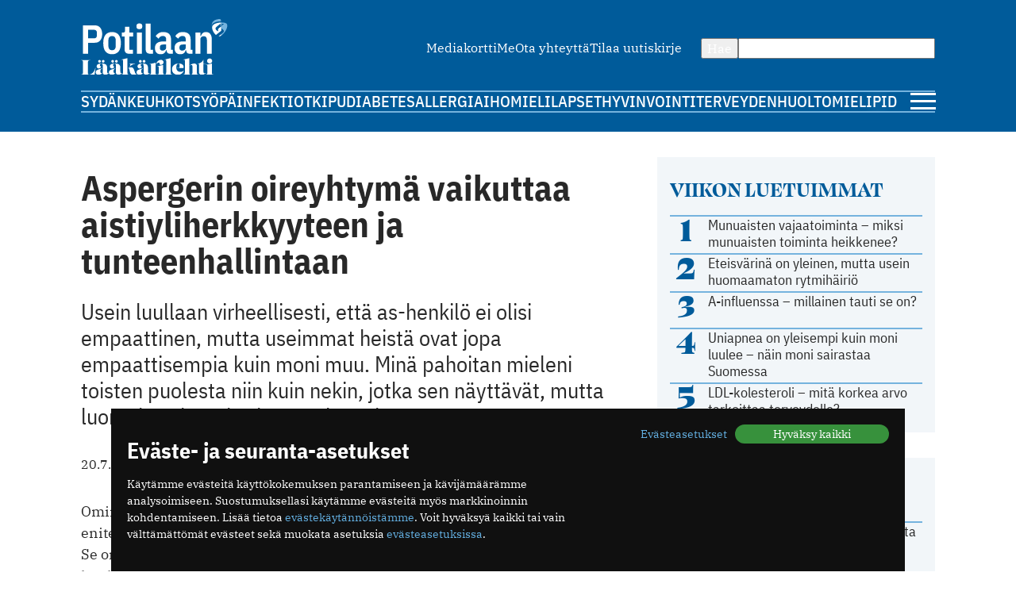

--- FILE ---
content_type: text/html; charset=utf-8
request_url: https://www.potilaanlaakarilehti.fi/potilaan-aani/aspergerin-oireyhtyma-vaikuttaa-aistiyliherkkyyteen-ja-tunteenhallintaan/
body_size: 10769
content:
<!DOCTYPE html>
<html lang="fi" >

<head>
  <meta charset="UTF-8">
  <title>Aspergerin oireyhtymä vaikuttaa aistiyliherkkyyteen ja tunteenhallintaan - Potilaan Lääkärilehti</title>
  <meta name="description" content="Usein luullaan virheellisesti, että as-henkilö ei olisi empaattinen, mutta useimmat heistä ovat jopa empaattisempia kuin moni muu. Minä pahoitan mieleni toisten puolesta niin kuin nekin, jotka sen näyttävät, mutta luontaisesti se ei vain näy ulospäin.">
  <meta name="author" content="">
  <meta name="viewport" content="width=device-width,initial-scale=1.0" />
  <meta http-equiv="X-UA-Compatible" content="IE=EDGE" />

  <link rel="icon" href="/favicon.ico" sizes="32x32">
	<link rel="icon" href="/site/templates/images/favicon.png?v=1" type="image/png" />

	<link rel="icon" href="/site/templates/ui/images/icons/icon.svg" type="image/svg+xml">
	<link rel="apple-touch-icon" href="/site/templates/ui/images/icons/apple-touch-icon.png">

	<link rel="manifest" href="/manifest.json">

      <link href="https://www.potilaanlaakarilehti.fi/potilaan-aani/aspergerin-oireyhtyma-vaikuttaa-aistiyliherkkyyteen-ja-tunteenhallintaan/" rel="canonical">
    
  <meta property="fb:app_id" content="1315647961857554" />

        <meta property="og:site_name" content="Potilaanlääkärilehti.fi" />
        <meta property="og:title" content="Aspergerin oireyhtymä vaikuttaa aistiyliherkkyyteen ja tunteenhallintaan" />
        <meta property="og:description" content="Usein luullaan virheellisesti, että as-henkilö ei olisi empaattinen, mutta useimmat heistä ovat jopa empaattisempia kuin moni muu. Minä pahoitan mieleni toisten puolesta niin kuin nekin, jotka sen näyttävät, mutta luontaisesti se ei vain näy ulospäin." />
        <meta property="og:type" content="article" />
        <meta property="og:url" content="https://www.potilaanlaakarilehti.fi/potilaan-aani/aspergerin-oireyhtyma-vaikuttaa-aistiyliherkkyyteen-ja-tunteenhallintaan/" />
        <meta property="og:image" content="https://www.potilaanlaakarilehti.fi/site/assets/files/0/04/24/378/tiiamaria.1620x0.jpg" />
        <meta property="og:image:width" content="381" />
        <meta property="og:image:height" content="509" />
  
        <meta name="twitter:title" content="Aspergerin oireyhtymä vaikuttaa aistiyliherkkyyteen ja tunteenhallintaan" />
        <meta name="twitter:url" content="https://www.potilaanlaakarilehti.fi/potilaan-aani/aspergerin-oireyhtyma-vaikuttaa-aistiyliherkkyyteen-ja-tunteenhallintaan/" />
        <meta name="twitter:description" content="Usein luullaan virheellisesti, että as-henkilö ei olisi empaattinen, mutta useimmat heistä ovat jopa empaattisempia kuin moni muu. Minä pahoitan mieleni toisten puolesta niin kuin nekin, jotka sen näyttävät, mutta luontaisesti se ei vain näy ulospäin." />
        <meta name="twitter:image" content="https://www.potilaanlaakarilehti.fi/site/assets/files/0/04/24/378/tiiamaria.1620x0.jpg" />
        <meta name="twitter:image:width" content="381" />
        <meta name="twitter:image:height" content="509" />
  
  <!--

		__/\\\\\\\\\\\\\____/\\\______________/\\\_____________
		 _\/\\\/////////\\\_\/\\\_____________\/\\\_____________
		  _\/\\\_______\/\\\_\/\\\_____________\/\\\_____________
		   _\/\\\\\\\\\\\\\/__\/\\\_____________\/\\\_____________
		    _\/\\\/////////____\/\\\_____________\/\\\_____________
		     _\/\\\_____________\/\\\_____________\/\\\_____________
		      _\/\\\_____________\/\\\_____________\/\\\_____________
		       _\/\\\_____________\/\\\\\\\\\\\\\\\_\/\\\\\\\\\\\\\\\_
		        _\///______________\///////////////__\///////////////__


			Potilaan Lääkärilehti

	-->

      <!-- prod:css -->
    <link rel="stylesheet" href="/site/templates/ui/css/app.css?v20231220" type="text/css">
    <!-- endinject -->
    <script src="/site/templates/js/bannerssync.js"></script>
  <script defer src="/site/templates/ui/js/app.js?v20231220"></script>


      <!-- Global site tag (gtag.js) - Google Analytics -->
    <!--	<script async src="https://www.googletagmanager.com/gtag/js?id=UA-34729108-1"></script>
	<script>
	  window.dataLayer = window.dataLayer || [];
	  function gtag(){dataLayer.push(arguments);}
	  gtag('js', new Date());
	  gtag('config', 'UA-34729108-1');
	</script>
-->
    <!-- Google Tag Manager -->
    <script>
      (function(w, d, s, l, i) {
        w[l] = w[l] || [];
        w[l].push({
          'gtm.start': new Date().getTime(),
          event: 'gtm.js'
        });
        var f = d.getElementsByTagName(s)[0],
          j = d.createElement(s),
          dl = l != 'dataLayer' ? '&l=' + l : '';
        j.async = true;
        j.src =
          'https://www.googletagmanager.com/gtm.js?id=' + i + dl;
        f.parentNode.insertBefore(j, f);
      })(window, document, 'script', 'dataLayer', 'GTM-TN8KDD3');
    </script>
    <!-- End Google Tag Manager -->
  
  <!-- ADs -->
  <script type='text/javascript' src='https://aristo.fimnet.fi/aristo/www/delivery/spcjs.php?id=6'></script>

  <!-- Mailchimp popup -->
  <script id="mcjs">
    ! function(c, h, i, m, p) {
      m = c.createElement(h), p = c.getElementsByTagName(h)[0], m.async = 1, m.src = i, p.parentNode.insertBefore(m, p)
    }(document, "script", "https://chimpstatic.com/mcjs-connected/js/users/db61b9cebc7dd66d9bf9bf5a0/a7e22ee07e30ff4bd1ceb9ab7.js");
  </script>
  
</head>

<body>
      <!-- Google Tag Manager (noscript) -->
    <noscript><iframe src="https://www.googletagmanager.com/ns.html?id=GTM-TN8KDD3" height="0" width="0" style="display:none;visibility:hidden"></iframe></noscript>
    <!-- End Google Tag Manager (noscript) -->
    <div class="ad-block a-ad-container-autoload  ">
			<div class="ad-container">

				<script type="text/javascript">
					document.write("<scr" + "ipt type='text/javascript' src='" + bannerSync(32, 63, ''));
					document.write("'><\/scr" + "ipt>");
				</script>

				
			</div>
		</div>  

  <header>
    <div class="container">

      <div class="logo">
        <a href="/">
          <img src="/site/templates/images/pll-logo.svg" alt="Potilaan Lääkärilehti" />
        </a>
      </div>

              <nav class="secondary">
          <ul>
                          <li><a href="https://www.potilaanlaakarilehti.fi/site/assets/files/0/04/21/284/pll_mediakortti.pdf" >Mediakortti</a></li>
                          <li><a href="/toimitus/" >Me</a></li>
                          <li><a href="/palaute/" >Ota yhteyttä</a></li>
                          <li><a href="http://eepurl.com/qJXoH" >Tilaa uutiskirje</a></li>
                      </ul>
        </nav>
      
      <form action="/haku/" method="get" class="search">
        <button type="submit">Hae</button>
        <input type="text" name="q" value="" />
      </form>
            
              <nav class="primary">
          <ul>
                          <li><a href="https://www.potilaanlaakarilehti.fi/sydan/">Sydän</a></li>
                          <li><a href="https://www.potilaanlaakarilehti.fi/keuhkot/">Keuhkot</a></li>
                          <li><a href="https://www.potilaanlaakarilehti.fi/syopa/">Syöpä</a></li>
                          <li><a href="https://www.potilaanlaakarilehti.fi/infektiot/">Infektiot</a></li>
                          <li><a href="https://www.potilaanlaakarilehti.fi/kipu/">Kipu</a></li>
                          <li><a href="https://www.potilaanlaakarilehti.fi/diabetes/">Diabetes</a></li>
                          <li><a href="https://www.potilaanlaakarilehti.fi/allergia/">Allergia</a></li>
                          <li><a href="https://www.potilaanlaakarilehti.fi/iho/">Iho</a></li>
                          <li><a href="https://www.potilaanlaakarilehti.fi/mieli/">Mieli</a></li>
                          <li><a href="https://www.potilaanlaakarilehti.fi/lapset/">Lapset</a></li>
                          <li><a href="https://www.potilaanlaakarilehti.fi/hyvinvointi/">Hyvinvointi</a></li>
                          <li><a href="https://www.potilaanlaakarilehti.fi/terveydenhuolto/">Terveydenhuolto</a></li>
                          <li><a href="https://www.potilaanlaakarilehti.fi/mielipide/">Mielipide</a></li>
                      </ul>
        </nav>
      
      <div class="hamburger">
        <a id="mobileToggle" href="#">
          <span></span>
          <span></span>
          <span></span>
        </a>
      </div>
    </div>
  </header>

<section>
	<div class="container aside-right">

		<aside>

			<div class="card card-muted card-body">

	<h3 class="secondary-heading color-primary">Viikon luetuimmat</h3>
	<ul class="auto-divider">
							<li class="list-item">
				<a class=" grid-number-list" href="/uutiset/munuaisten-vajaatoiminta-miksi-munuaisten-toiminta-heikkenee/">
											<span class="h1--secondary">1</span>
										<span>Munuaisten vajaatoiminta – miksi munuaisten toiminta heikkenee?</span>
									</a>

			</li>
					<li class="list-item">
				<a class=" grid-number-list" href="/uutiset/eteisvarina-on-yleinen-mutta-usein-huomaamaton-rytmihairio/">
											<span class="h1--secondary">2</span>
										<span>Eteisvärinä on yleinen, mutta usein huomaamaton rytmihäiriö</span>
									</a>

			</li>
					<li class="list-item">
				<a class=" grid-number-list" href="/uutiset/a-influenssa-millainen-tauti-se-on/">
											<span class="h1--secondary">3</span>
										<span>A-influenssa – millainen tauti se on?</span>
									</a>

			</li>
					<li class="list-item">
				<a class=" grid-number-list" href="/uutiset/uniapnea-on-yleisempi-kuin-moni-luulee-nain-moni-sairastaa-suomessa/">
											<span class="h1--secondary">4</span>
										<span>Uniapnea on yleisempi kuin moni luulee – näin moni sairastaa Suomessa</span>
									</a>

			</li>
					<li class="list-item">
				<a class=" grid-number-list" href="/uutiset/ldl-kolesteroli-mita-korkea-arvo-tarkoittaa-terveydelle/">
											<span class="h1--secondary">5</span>
										<span>LDL-kolesteroli – mitä korkea arvo tarkoittaa terveydelle?</span>
									</a>

			</li>
			</ul>
</div><div class="ad-block a-ad-container-autoload  ad-title ">
			<div class="ad-container">
				<ins data-revive-zoneid="64" data-revive-source="" data-revive-blockcampaign="0" data-revive-id="9b26925b463ac92cde12bbd5bc9b1ad3"></ins>
			</div>
		</div><div class="card card-muted card-body">
	<div class="grid-auto-columns align-middle"><img alt="Kolumni ikoni" src="/site/templates/images/message-circle.svg" /><h3 class="secondary-heading color-primary">Kolumni</h3></div>	<ul class="auto-divider">

		
					<li class="list-item">
				<a class="grid-auto-columns" href="/kommentit/kosketuksella-olisi-monenlaista-kayttoa-parantamisessa/">
											<img class="border-circle" src="/site/assets/files/0/92/64/965/article_image_75719.64x64.jpg" alt="Kosketuksella olisi monenlaista käyttöä parantamisessa" />
						<div>
												<p>Kosketuksella olisi monenlaista käyttöä parantamisessa</p>
													<p class="meta">11.12.2025 09:58</p>
																		</div>
									</a>

			</li>
					<li class="list-item">
				<a class="grid-auto-columns" href="/kommentit/espanjassa-perusterveydenhuolto-toimii-hyvin/">
											<img class="border-circle" src="/site/assets/files/0/92/64/881/article_image_85263.64x64.jpg" alt="Espanjassa perusterveydenhuolto toimii hyvin" />
						<div>
												<p>Espanjassa perusterveydenhuolto toimii hyvin</p>
													<p class="meta">07.12.2025 13:59</p>
																		</div>
									</a>

			</li>
					<li class="list-item">
				<a class="grid-auto-columns" href="/kommentit/valoa-ja-kimalaisten-iloa/">
											<img class="border-circle" src="/site/assets/files/0/92/64/854/article_image_63415.64x64.jpg" alt="Valoa ja kimalaisten iloa" />
						<div>
												<p>Valoa ja kimalaisten iloa</p>
													<p class="meta">23.11.2025 11:46</p>
																		</div>
									</a>

			</li>
					<li class="list-item">
				<a class="grid-auto-columns" href="/kommentit/toimintakyky-kunniaan/">
											<img class="border-circle" src="/site/assets/files/0/92/64/831/article_image_53327.64x64.jpg" alt="Toimintakyky kunniaan" />
						<div>
												<p>Toimintakyky kunniaan</p>
													<p class="meta">09.11.2025 09:04</p>
																		</div>
									</a>

			</li>
			</ul>
</div><div class="card card-muted card-body">
	<div class="grid-auto-columns align-middle"><img alt="Hyvinvointi ikoni" src="/site/templates/images/heart.svg" /><h3 class="secondary-heading color-primary">Hyvinvointi</h3></div>	<ul class="auto-divider">

		
					<li class="list-item">
				<a class="" href="/uutiset/munuaisten-vajaatoiminta-miksi-munuaisten-toiminta-heikkenee/">
											<p>Munuaisten vajaatoiminta – miksi munuaisten toiminta heikkenee?</p>
													<p class="meta">14.01.2026 07:13</p>
																</a>

			</li>
					<li class="list-item">
				<a class="" href="/uutiset/uniapnea-on-yleisempi-kuin-moni-luulee-nain-moni-sairastaa-suomessa/">
											<p>Uniapnea on yleisempi kuin moni luulee – näin moni sairastaa Suomessa</p>
													<p class="meta">12.01.2026 08:57</p>
																</a>

			</li>
					<li class="list-item">
				<a class="" href="/uutiset/uniapnea-milloin-kuorsaus-on-merkki-sairaudesta/">
											<p>Uniapnea – milloin kuorsaus on merkki sairaudesta?</p>
													<p class="meta">07.01.2026 07:33</p>
																</a>

			</li>
					<li class="list-item">
				<a class="" href="/uutiset/kilpirauhasen-vajaatoiminta-mitka-ovat-sen-oireet-ja-miten-sairaus-todetaan/">
											<p>Kilpirauhasen vajaatoiminta – mitkä ovat sen oireet ja miten sairaus todetaan?</p>
													<p class="meta">08.12.2025 15:16</p>
																</a>

			</li>
			</ul>
</div><div class="card card-muted card-body">
	<div class="grid-auto-columns align-middle"><img alt="Terveydenhuolto ikoni" src="/site/templates/images/activity.svg" /><h3 class="secondary-heading color-primary">Terveydenhuolto</h3></div>	<ul class="auto-divider">

		
					<li class="list-item">
				<a class="" href="/uutiset/suomalaisen-tehohoidon-tulokset-ovat-hyvia/">
											<p>Suomalaisen tehohoidon tulokset ovat hyviä</p>
													<p class="meta">15.12.2025 08:19</p>
																</a>

			</li>
					<li class="list-item">
				<a class="" href="/kommentit/espanjassa-perusterveydenhuolto-toimii-hyvin/">
											<p>Espanjassa perusterveydenhuolto toimii hyvin</p>
													<p class="meta">07.12.2025 13:59</p>
																</a>

			</li>
					<li class="list-item">
				<a class="" href="/uutiset/vain-puolet-kotihoidon-iakkaista-asiakkaista-saa-tarpeeksi-hoitoa/">
											<p>Vain puolet kotihoidon iäkkäistä asiakkaista saa tarpeeksi hoitoa</p>
													<p class="meta">13.11.2025 10:38</p>
																</a>

			</li>
					<li class="list-item">
				<a class="" href="/uutiset/drooneilla-hoitotarvikkeita-terveysasemalle/">
											<p>Drooneilla hoitotarvikkeita terveysasemalle</p>
													<p class="meta">27.10.2025 11:22</p>
																</a>

			</li>
			</ul>
</div><div class="card card-muted card-body">
	<a class="grid-auto-columns align-middle" href="https://www.laakariliitto.fi/"><img alt="Lääkäriliitosta ikoni" src="/site/templates/images/liitto-logo-symbol.svg" /><h3 class="secondary-heading color-default">Lääkäriliitosta</h3></a>	<ul class="auto-divider">

		
					<li class="list-item">
				<a class="" href="https://www.laakariliitto.fi/ajankohtaista/kohta-nahdaan-laakaripaivilla/">
											<p>Kohta n&auml;hd&auml;&auml;n L&auml;&auml;k&auml;rip&auml;ivill&auml;!</p>
													<p class="meta">19.01.2026 08:14</p>
																</a>

			</li>
					<li class="list-item">
				<a class="" href="https://www.laakariliitto.fi/ajankohtaista/aivotyon-ergonomiaa-27-1-2026-ilmoittaudu-mukaan-jaseniltaan/">
											<p>Aivoty&ouml;n ergonomiaa 27.1.2026 &ndash; ilmoittaudu mukaan j&auml;seniltaan</p>
													<p class="meta">08.01.2026 08:39</p>
																</a>

			</li>
					<li class="list-item">
				<a class="" href="https://www.laakariliitto.fi/ajankohtaista/laakarilehden-uudeksi-paatoimittajaksi-heidi-ekdahl/">
											<p>L&auml;&auml;k&auml;rilehden uudeksi p&auml;&auml;toimittajaksi Heidi Ekdahl</p>
													<p class="meta">07.01.2026 14:10</p>
																</a>

			</li>
					<li class="list-item">
				<a class="" href="https://www.laakariliitto.fi/ajankohtaista/uusi-lupa-ja-valvontavirasto-aloittaa-1-1-2026/">
											<p>Uusi Lupa- ja valvontavirasto aloittaa 1.1.2026</p>
													<p class="meta">29.12.2025 16:19</p>
																</a>

			</li>
			</ul>
</div>

		</aside>

		<main>

			<article>

				
				<h1 class="a-hyphenate" data-hyphenate-word-min-length="13" data-hyphenate-force="true">Aspergerin oireyhtymä vaikuttaa aistiyliherkkyyteen ja tunteenhallintaan</h1>

				
									<div class="text-lead">
												Usein luullaan virheellisesti, että as-henkilö ei olisi empaattinen, mutta useimmat heistä ovat jopa empaattisempia kuin moni muu. Minä pahoitan mieleni toisten puolesta niin kuin nekin, jotka sen näyttävät, mutta luontaisesti se ei vain näy ulospäin.					</div>
				
				<div class="article-meta">
					<div class="flex-auto-columns flex-wrap gap-16">
																			<time datetime="2015-07-20" class="date">
								20.7.2015 07.00							</time>
											</div>
					<div class="article-utils">
						<div class="article-utils ">
			<a target="_blank" href="https://www.facebook.com/sharer/sharer.php?u=https%3A%2F%2Fwww.potilaanlaakarilehti.fi%2Fpotilaan-aani%2Faspergerin-oireyhtyma-vaikuttaa-aistiyliherkkyyteen-ja-tunteenhallintaan%2F">
			<svg alt="Facebook ikoni" width="13" height="21" viewBox="0 0 13 21" fill="none" xmlns="http://www.w3.org/2000/svg">
				<path d="M12 0.5H9C7.67392 0.5 6.40215 1.02678 5.46447 1.96447C4.52678 2.90215 4 4.17392 4 5.5V8.5H1V12.5H4V20.5H8V12.5H11L12 8.5H8V5.5C8 5.23478 8.10536 4.98043 8.29289 4.79289C8.48043 4.60536 8.73478 4.5 9 4.5H12V0.5Z" stroke="#005B9A" stroke-linecap="round" stroke-linejoin="round" />
			</svg>
		</a>
					<a target="_blank" href="https://twitter.com/intent/tweet?text=Aspergerin+oireyhtym%C3%A4+vaikuttaa+aistiyliherkkyyteen+ja+tunteenhallintaan https://www.potilaanlaakarilehti.fi/potilaan-aani/aspergerin-oireyhtyma-vaikuttaa-aistiyliherkkyyteen-ja-tunteenhallintaan/">
			<svg alt="Twitter ikoni" width="22" height="22" viewBox="0 0 22 22" fill="none" xmlns="http://www.w3.org/2000/svg" >
				<path class="svg-fill" d="M12.8589 9.46863L20.1329 1H18.4092L12.0932 8.3532L7.04858 1H1.23026L8.85865 12.1193L1.23026 21H2.95406L9.62393 13.2348L14.9514 21H20.7697L12.8585 9.46863H12.8589ZM10.4979 12.2173L9.72498 11.1101L3.57517 2.29968H6.22283L11.1858 9.40994L11.9587 10.5172L18.41 19.7594H15.7623L10.4979 12.2177V12.2173Z" fill="#005B9A"/>
			</svg>
		</a>
				<a target="_blank" href="https://www.linkedin.com/shareArticle?mini=true&url=https%3A%2F%2Fwww.potilaanlaakarilehti.fi%2Fpotilaan-aani%2Faspergerin-oireyhtyma-vaikuttaa-aistiyliherkkyyteen-ja-tunteenhallintaan%2F&title=Aspergerin+oireyhtym%C3%A4+vaikuttaa+aistiyliherkkyyteen+ja+tunteenhallintaan&source=https://www.potilaanlaakarilehti.fi/summary=Usein luullaan virheellisesti, että as-henkilö ei olisi empaattinen, mutta useimmat heistä ovat jopa empaattisempia kuin moni muu. Minä pahoitan mieleni toisten puolesta niin kuin nekin, jotka sen näyttävät, mutta luontaisesti se ei vain näy ulospäin.&">
			<svg alt="LinkedIn ikoni" width="22" height="21" viewBox="0 0 22 21" fill="none" xmlns="http://www.w3.org/2000/svg">
				<path d="M15 7C16.5913 7 18.1174 7.63214 19.2426 8.75736C20.3679 9.88258 21 11.4087 21 13V20H17V13C17 12.4696 16.7893 11.9609 16.4142 11.5858C16.0391 11.2107 15.5304 11 15 11C14.4696 11 13.9609 11.2107 13.5858 11.5858C13.2107 11.9609 13 12.4696 13 13V20H9V13C9 11.4087 9.63214 9.88258 10.7574 8.75736C11.8826 7.63214 13.4087 7 15 7V7Z" stroke="#005B9A" stroke-linecap="round" stroke-linejoin="round" />
				<path d="M5 8H1V20H5V8Z" stroke="#005B9A" stroke-linecap="round" stroke-linejoin="round" />
				<path d="M3 5C4.10457 5 5 4.10457 5 3C5 1.89543 4.10457 1 3 1C1.89543 1 1 1.89543 1 3C1 4.10457 1.89543 5 3 5Z" stroke="#005B9A" stroke-linecap="round" stroke-linejoin="round" />
			</svg>
		</a>
				<a target="_blank" href="mailto:?subject=Mielenkiintoinen artikkeli Potilaan L&auml;&auml;k&auml;rilehdess&auml;&amp;body=Aspergerin oireyhtymä vaikuttaa aistiyliherkkyyteen ja tunteenhallintaan https://www.potilaanlaakarilehti.fi/potilaan-aani/aspergerin-oireyhtyma-vaikuttaa-aistiyliherkkyyteen-ja-tunteenhallintaan/">
			<svg alt="Email ikoni" width="22" height="17" viewBox="0 0 22 17" fill="none" xmlns="http://www.w3.org/2000/svg">
				<path d="M3 0.5H19C20.1 0.5 21 1.4 21 2.5V14.5C21 15.6 20.1 16.5 19 16.5H3C1.9 16.5 1 15.6 1 14.5V2.5C1 1.4 1.9 0.5 3 0.5Z" stroke="#005B9A" stroke-linecap="round" stroke-linejoin="round" />
				<path d="M21 2.5L11 9.5L1 2.5" stroke="#005B9A" stroke-linecap="round" stroke-linejoin="round" />
			</svg>

		</a>
				<span class="vertical-divider"></span>
		<a target="_blank" href="javascript:window.print()">
			<svg alt="Printeri ikoni" width="22" height="21" viewBox="0 0 22 21" fill="none" xmlns="http://www.w3.org/2000/svg">
				<path d="M5 7.5V0.5H17V7.5" stroke="#005B9A" stroke-linecap="round" stroke-linejoin="round" />
				<path d="M5 16.5H3C2.46957 16.5 1.96086 16.2893 1.58579 15.9142C1.21071 15.5391 1 15.0304 1 14.5V9.5C1 8.96957 1.21071 8.46086 1.58579 8.08579C1.96086 7.71071 2.46957 7.5 3 7.5H19C19.5304 7.5 20.0391 7.71071 20.4142 8.08579C20.7893 8.46086 21 8.96957 21 9.5V14.5C21 15.0304 20.7893 15.5391 20.4142 15.9142C20.0391 16.2893 19.5304 16.5 19 16.5H17" stroke="#005B9A" stroke-linecap="round" stroke-linejoin="round" />
				<path d="M17 12.5H5V20.5H17V12.5Z" stroke="#005B9A" stroke-linecap="round" stroke-linejoin="round" />
			</svg>
		</a>
			</div>					</div>
				</div>

									<div class="lightbox margin-block float-right w50">
			<a class="" href="/site/assets/files/0/04/24/378/tiiamaria.jpg" data-image-show-ref="424378">
				<img class="" src="/site/assets/files/0/04/24/378/tiiamaria.jpg" alt="Aspergerin oireyhtymä vaikuttaa aistiyliherkkyyteen ja tunteenhallintaan" />
				<span class="image-overlay pos-top-right">Kuva 1 / 1</span>
							</a>

					</div>				
								<div class="article__body a-hyphenate a-linkify">
					<p>Ominaisuus, joka vaikuttaa ehkä eniten elämääni, on aistiyliherkkyys. Se onkin hyvin tyypillistä Asperger-henkilöille. Kun kokee ympäriltä tulevat ärsykkeet suurempina kuin muut yleensä, se voi tehdä tavalliset arkiset asiat hyvinkin haastaviksi.</p>
<p> Jo kadulla kävellessä menee kauheasti energiaa ympäristön hahmottamiseen, kuten vastaantuleviin ihmisiin ja kadunylityksiin. Aina täytyy miettiä, miten esimerkiksi laittaa kädet tai missä vaiheessa pitäisi alkaa väistää vastaantulijaa. Usein kolhin itseäni, kun samaan aikaan pitäisi hallita sekä itseä että ympäristöä. Pyörällä ajan vain sivuteitä ja ajokorttia en ole edes harkinnut hankkivani.</p>
<p> Minulla ei oikeastaan ole ollenkaan tilannetajua. Myös kasvomuistini on huono, en muista edes omia kasvojani, jos peilistä katsomisesta on kulunut hieman aikaa. Jos tuttu ihminen tulee vastaan väärässä ympäristössä, en tunnista häntä. En edes tunnistanut siskoani, joka kerran tervehti minua koulun käytävällä aivan odottamatta. Lapsena saatoin alkaa itkeä, jos mummoni tuli vastaan kaupassa. Eihän hän kuulunut sinne.</p>
<p> Koulussa aistit joutuivat aina koetukselle. En halunnut koskaan istua keskellä luokkaa tai viihtynyt metelissä, mutta myöskin liika hiljaisuus tunnilla oli painostavaa. Liikuntatunneilla tönittiin, taputettiin, heitettiin palloa liian kovaa ja hippaleikkien läpsäytykset jäivät iholle pitkäksi aikaa. Konserteissa musiikki muuttui pelkäksi meluksi liiasta äänenvoimakkuudesta. Elokuvissa käynti oli enemmän pelottavaa kuin hauskaa kovien tehosteiden ja suuren valkokankaan vuoksi. Huvipuistossa joidenkin laitteiden ohi piti vain juosta äkkiä, kun ääni oli niin uhkaava.</p>
<p> Olen tarkka vaatteiden mukavuudesta ja esimerkiksi farkut ovat aina jäykät, kengät tuntuvat puristavan koosta huolimatta, kaulukset karhistelevat ja korut nipistelevät. Syön leivänpäälliset erikseen ja aterioiden ruokalajit täytyy aina syödä samassa järjestyksessä. En ole koskaan myöskään pitänyt sähkövalosta, vaan viihdyn paremmin hämärässä tai luonnonvalossa.</p>
<div class="ad-block a-ad-container-autoload  ad-title ">
			<div class="ad-container">
				<ins data-revive-zoneid="107" data-revive-source="" data-revive-blockcampaign="0" data-revive-id="9b26925b463ac92cde12bbd5bc9b1ad3"></ins>
			</div>
		</div><p> Tunteiden tunnistaminen ja näyttäminen on usein hankalaa. Tunnetilani kiihtyvät nopeasti nollasta sataan. Saatan menettää malttini pikkuasiastakin, mutta yleensä myös lepyn nopeasti. Voin yhtäkkiä murtua siitä, miten mahdottomalta tulevaisuus vaikuttaa, mutta heti toisessa hetkessä jo unohtaa sen ja kiinnostua muista asioista. Jos tulen ymmärretyksi väärin ja vastapuoli ei suostu selvittämään asiaa, keinot ilmaista itseäni loppuvat ja hermostun. Lapsena se tulkittiin usein virheellisesti kiukutteluksi, vaikka yleensä syynä oli vain pettymisen tai surun tunne, jota en osannut ilmaista oikein. Sellaisen lapsen tulisi antaa rauhoittua ja selvittää, mitä tapahtui ja miltä hänestä oikeasti tuntuu.</p>
<p> Vaikka ilahtuisin kovasti saamastani lahjasta, se ei välttämättä näy ulospäin. Olen kyllä opetellut kiittämään kovasti, mutta en oikein osaa näyttää, miten onnellinen todellisuudessa olenkaan. Usein luullaan virheellisesti, että as-henkilö ei olisi empaattinen, mutta useimmat heistä ovat jopa empaattisempia kuin moni muu. Minä pahoitan mieleni toisten puolesta niin kuin nekin, jotka sen näyttävät, mutta luontaisesti se ei vain näy ulospäin.</p>
<p>Kodin ulkopuolella en vieläkään oikein osaa näyttää tunteitani, vaan ne patoutuvat sisälleni. Monesti vetäydyn hieman sivuun sosiaalisissa tilanteissa, koska en tiedä, miten minun pitäisi käyttäytyä. Tosin toiminta voisi olla myös päinvastaista. On yleistä, että esimerkiksi lapsi villiintyy ylivirittyneeseen tilaan meluisassa ympäristössä ja saa sillä ihmettelyä aikaan. Se on yksi osoitus siitä, ettei todellakaan tiedä, miten päin tilanteessa pitäisi olla.</p>
<p>Vaikka yliherkistä aisteista aiheutuukin usein häiriötä, tekevät ne myös elämän mielenkiintoisemmaksi. Uuden tavaran saadessani on kiinnostavinta tutkia sen muotoa, materiaalia ja tuoksua. Kiinnitän paljon huomiota ympäristön yksityiskohtiin ja muistan tarkasti ihmisten keskusteluja. Olen todellakin sisäisesti paljon aktiivisempi, miltä ulospäin näyttäisi. Ja olen minä kiitollinen hyvästä muististani! Lisäksi mainittakoon, että nämä ovat vain esimerkkejä diagnoosin kannalta, joten elämääni mahtuu myös ihan normaaleja asioita.</p>
<p><strong>Tiia-Maria Tuominen<br /></strong></p>
<p>Kirjoittaja on 22-vuotias kuvataiteiden ja kiinan kielen opiskelija, jolla on todettu aspergerin oireyhtymä. Hän haluaa levittää tietoa tästä sairaudesta ja nähdä paljon maailmaa.</p>
<p><strong>Lue myös:</strong><br /><strong><a href="http://www.potilaanlaakarilehti.fi/uutiset/kuka-ymmartaisi-aspergeria/#.VayOURPtmko">Kuka ymmärtäisi aspergeria?</a><br /></strong></p>
<p> </p>				</div>

				

				

				

				
				
			</article>


			<div class="grid-double-ad">
				<div class="ad-block a-ad-container-autoload  ad-title ">
			<div class="ad-container">
				<ins data-revive-zoneid="63" data-revive-source="" data-revive-blockcampaign="0" data-revive-id="9b26925b463ac92cde12bbd5bc9b1ad3"></ins>
			</div>
		</div>				<div class="ad-block a-ad-container-autoload  ad-title ">
			<div class="ad-container">
				<ins data-revive-zoneid="64" data-revive-source="" data-revive-blockcampaign="0" data-revive-id="9b26925b463ac92cde12bbd5bc9b1ad3"></ins>
			</div>
		</div>
			</div>


							<div class="card card-default">
					<h2>Suosittelemme</h2>
					<div class="grid-col-2 gap-32">
						<div class="card h100 ">
	<a class="card-media" href="/uutiset/virtsarakon-syopa-milloin-virtsaamisessa-ilmenevat-oireet-vaativat-tutkimuksia/">
					<figure>
				<img loading="lazy" src="/site/assets/files/0/92/64/958/article_featured_image_85643.730x350.jpg" width="730" height="350" alt="Virtsarakon syöpä – milloin virtsaamisessa ilmenevät oireet vaativat tutkimuksia?" />			</figure>
			</a>

	<div class="margin-top-small ">
					<a href="/avainsana/virtsarakon-syopa/" class="label label--media">Virtsarakon syöpä</a>
				<a class="card-content" href="/uutiset/virtsarakon-syopa-milloin-virtsaamisessa-ilmenevat-oireet-vaativat-tutkimuksia/">
			<h3>Virtsarakon syöpä – milloin virtsaamisessa ilmenevät oireet vaativat tutkimuksia?</h3>
					</a>

			</div>

</div><div class="card h100 ">
	<a class="card-media" href="/uutiset/diabetes-milloin-verensokerin-saately-on-hairiintynyt/">
					<figure>
				<img loading="lazy" src="/site/assets/files/0/92/64/928/article_featured_image_85635-1.730x350.jpg" width="730" height="350" alt="Diabetes – kun verensokerin säätely on häiriintynyt" />			</figure>
			</a>

	<div class="margin-top-small ">
					<a href="/avainsana/diabetes/" class="label label--media">Diabetes</a>
				<a class="card-content" href="/uutiset/diabetes-milloin-verensokerin-saately-on-hairiintynyt/">
			<h3>Diabetes – kun verensokerin säätely on häiriintynyt</h3>
					</a>

			</div>

</div><div class="card h100 ">
	<a class="card-media" href="/uutiset/munuaisten-vajaatoiminta-miksi-munuaisten-toiminta-heikkenee/">
					<figure>
				<img loading="lazy" src="/site/assets/files/0/92/64/966/article_featured_image_80700.730x350.jpg" width="730" height="350" alt="Munuaisten vajaatoiminta – miksi munuaisten toiminta heikkenee?" />			</figure>
			</a>

	<div class="margin-top-small ">
					<a href="/avainsana/munuaisten-vajaatoiminta/" class="label label--media">Munuaisten vajaatoiminta</a>
				<a class="card-content" href="/uutiset/munuaisten-vajaatoiminta-miksi-munuaisten-toiminta-heikkenee/">
			<h3>Munuaisten vajaatoiminta – miksi munuaisten toiminta heikkenee?</h3>
					</a>

			</div>

</div><div class="card h100 ">
	<a class="card-media" href="/uutiset/uniapnea-on-yleisempi-kuin-moni-luulee-nain-moni-sairastaa-suomessa/">
					<figure>
				<img loading="lazy" src="/site/assets/files/0/92/64/942/article_featured_image_85638.730x350.jpg" width="730" height="350" alt="Uniapnea on yleisempi kuin moni luulee – näin moni sairastaa Suomessa" />			</figure>
			</a>

	<div class="margin-top-small ">
					<a href="/avainsana/uniapnea/" class="label label--media">Uniapnea</a>
				<a class="card-content" href="/uutiset/uniapnea-on-yleisempi-kuin-moni-luulee-nain-moni-sairastaa-suomessa/">
			<h3>Uniapnea on yleisempi kuin moni luulee – näin moni sairastaa Suomessa</h3>
					</a>

			</div>

</div>					</div>
				</div>
			

		</main>
	</div>
</section>



<footer>
  <div class="container">
          <nav class="secondary">
        <ul>
                      <li><a href="https://www.potilaanlaakarilehti.fi/site/assets/files/0/04/21/284/pll_mediakortti.pdf" >Mediakortti</a></li>
                      <li><a href="/toimitus/" >Me</a></li>
                      <li><a href="/palaute/" >Ota yhteyttä</a></li>
                      <li><a href="http://eepurl.com/qJXoH" >Tilaa uutiskirje</a></li>
                  </ul>
      </nav>
        <hr>
    <div class="info">
      <div>
        <p>Suomen Lääkäriliitto</p>

<p>Mäkelänkatu 2, PL 49</p>

<p>00510 Helsinki</p>      </div>
      <div>
        <p>puh. (09) 393 091</p>

<p>toimitus@potilaanlaakarilehti.fi</p>      </div>
    </div>
    <div class="info">
      <p>
        <!--        ISSN 0039-5560 (painettu lehti)<br />-->
        ISSN 2323-9476
      </p>
    </div>
    <div class="some">
      <div class="article-utils ">
			<a target="_blank" href="https://www.facebook.com/PotilaanLaakarilehti">
			<svg alt="Facebook ikoni" width="13" height="21" viewBox="0 0 13 21" fill="none" xmlns="http://www.w3.org/2000/svg">
				<path d="M12 0.5H9C7.67392 0.5 6.40215 1.02678 5.46447 1.96447C4.52678 2.90215 4 4.17392 4 5.5V8.5H1V12.5H4V20.5H8V12.5H11L12 8.5H8V5.5C8 5.23478 8.10536 4.98043 8.29289 4.79289C8.48043 4.60536 8.73478 4.5 9 4.5H12V0.5Z" stroke="#005B9A" stroke-linecap="round" stroke-linejoin="round" />
			</svg>
		</a>
				<a target="_blank" href="https://www.instagram.com/potilaanlaakarilehti">
			<svg alt="Instagram ikoni" width="24" height="24" viewBox="0 0 24 24" fill="none" xmlns="http://www.w3.org/2000/svg">
				<path d="M6.94038 2.5H16.9593C19.4168 2.5 21.3997 4.4829 21.3997 6.94038V16.9593C21.3997 19.4168 19.4168 21.3997 16.9593 21.3997H6.94038C4.4829 21.3997 2.5 19.4168 2.5 16.9593V6.94038C2.5 4.4829 4.4829 2.5 6.94038 2.5Z" stroke="#005B9A" />
				<path d="M18.1519 4.74591C17.5948 4.74591 17.15 5.19072 17.15 5.74781C17.15 6.30489 17.5948 6.7497 18.1519 6.7497C18.709 6.7497 19.1538 6.30489 19.1538 5.74781C19.1538 5.19072 18.709 4.74591 18.1519 4.74591Z" fill="#005B9A" />
				<path d="M11.9499 7.24969C14.5632 7.24969 16.65 9.33645 16.65 11.9499C16.65 14.5632 14.5632 16.65 11.9499 16.65C9.33645 16.65 7.24969 14.5632 7.24969 11.9499C7.24969 9.33645 9.33645 7.24969 11.9499 7.24969Z" stroke="#005B9A" />
			</svg>
		</a>
				<a target="_blank" href="https://twitter.com/Potlaakarilehti">
			<svg alt="Twitter ikoni" width="22" height="22" viewBox="0 0 22 22" fill="none" xmlns="http://www.w3.org/2000/svg" >
				<path class="svg-fill" d="M12.8589 9.46863L20.1329 1H18.4092L12.0932 8.3532L7.04858 1H1.23026L8.85865 12.1193L1.23026 21H2.95406L9.62393 13.2348L14.9514 21H20.7697L12.8585 9.46863H12.8589ZM10.4979 12.2173L9.72498 11.1101L3.57517 2.29968H6.22283L11.1858 9.40994L11.9587 10.5172L18.41 19.7594H15.7623L10.4979 12.2177V12.2173Z" fill="#005B9A"/>
			</svg>
		</a>
								<a target="_blank" href="https://www.potilaanlaakarilehti.fi/?rss=true">
			<svg alt="RSS ikoni" width="24" height="24" viewBox="0 0 24 24" fill="none" xmlns="http://www.w3.org/2000/svg">
				<path class="svg-fill" d="M4.00079 18.0437C2.88872 18.0437 2.00079 18.9316 2.00079 20.0437C2.00079 21.1558 2.88872 22.0437 4.00079 22.0437C5.11286 22.0437 6.00079 21.1558 6.00079 20.0437C6.00079 18.9316 5.11286 18.0437 4.00079 18.0437Z" fill="#005B9A" />
				<path d="M2.00085 3.70366C12.1918 3.70366 20.3409 11.8528 20.3409 22.0437" stroke="#005B9A" stroke-width="3" />
				<path d="M2.00079 11.0249C8.12356 11.0249 13.0196 15.9209 13.0196 22.0437" stroke="#005B9A" stroke-width="3" />
			</svg>
		</a>
	</div>    </div>
    <a class="logo" href="/"><img src="/site/templates/images/pll-logo.svg" /></a>
  </div>

</footer>



<script src="https://cdnjs.cloudflare.com/ajax/libs/postscribe/2.0.8/postscribe.min.js"></script>
<script>
  window.postscribe = postscribe;
</script>

<script async src="//aristo.fimnet.fi/aristo/www/delivery/asyncjs.php"></script>


<script type="application/json" id="cookie-consent-messages">
    {"lang":"fi","messages":{"accept_all":"Hyv\u00e4ksy kaikki","settings":"Ev\u00e4steasetukset","save_settings":"Tallenna ja jatka","always_on":"aina k\u00e4yt\u00f6ss\u00e4","info":"<h3>Ev\u00e4ste- ja seuranta-asetukset<\/h3>\n\n<p>K\u00e4yt\u00e4mme ev\u00e4steit\u00e4 k\u00e4ytt\u00f6kokemuksen parantamiseen ja k\u00e4vij\u00e4m\u00e4\u00e4r\u00e4mme analysoimiseen. Suostumuksellasi k\u00e4yt\u00e4mme ev\u00e4steit\u00e4 my\u00f6s markkinoinnin kohdentamiseen. Lis\u00e4\u00e4 tietoa <a href=\"\/evastekaytannot\/\">ev\u00e4stek\u00e4yt\u00e4nn\u00f6ist\u00e4mme<\/a>. Voit hyv\u00e4ksy\u00e4 kaikki tai vain v\u00e4ltt\u00e4m\u00e4tt\u00f6m\u00e4t ev\u00e4steet sek\u00e4 muokata asetuksia <a href=\"\/?cc=1\">ev\u00e4steasetuksissa<\/a>.<\/p>","intro_title":"intro","intro_body":"<h3>Ev\u00e4steiden asetukset<\/h3>\n\n<p>Valitse mitk\u00e4 ev\u00e4steet voimme jakaa kolmansien osapuolten kanssa. Huomaa kuitenkin, ett\u00e4 jos est\u00e4t tietyn tyyppiset ev\u00e4steet, se voi vaikuttaa kokemukseesi verkkosivustostamme ja tarjoamistamme palveluista. Lis\u00e4\u00e4 tietoa <a href=\"\/evastekaytannot\/\">ev\u00e4stek\u00e4yt\u00e4nn\u00f6ist\u00e4mme<\/a>.<\/p>","functionality_title":"Toiminnalliset ev\u00e4steet (v\u00e4ltt\u00e4m\u00e4tt\u00f6m\u00e4t)","functionality_body":"<p>N\u00e4m\u00e4 ev\u00e4steet ovat v\u00e4ltt\u00e4m\u00e4tt\u00f6mi\u00e4 verkkosivuston toiminnalle, eik\u00e4 niit\u00e4 voi est\u00e4\u00e4.<\/p>","performance_title":"Sivuston analytiikan ev\u00e4steet","performance_body":"<p>N\u00e4iden ev\u00e4steiden avulla voidaan parantaa verkkosivustomme suorituskyky\u00e4 ja tehd\u00e4 siit\u00e4 henkil\u00f6kohtaisempi. N\u00e4iden ev\u00e4steiden avulla seurataan sivustolla k\u00e4yntej\u00e4 ja liikenteen polkuja. K\u00e4yt\u00f6ss\u00e4mme on Google Analytics -tilastopalvelu. Jos n\u00e4it\u00e4 ev\u00e4steit\u00e4 ei sallita, jotkin palveluistamme eiv\u00e4t ehk\u00e4 toimi kunnolla.<\/p>","marketing_title":"Kohdistamisev\u00e4steet","marketing_body":"<p>Potilaan L\u00e4\u00e4k\u00e4rilehti k\u00e4ytt\u00e4\u00e4 ev\u00e4steit\u00e4 markkinoinnin kohdentamiseen. Hyv\u00e4ksym\u00e4ll\u00e4 kohdistamisev\u00e4steet annat meille luvan jakaa tietosi Googlen alustojen kanssa, jotta voimme toteuttaa ja parantaa palvelujemme kohdennettua markkinointia. N\u00e4m\u00e4 ev\u00e4steet eiv\u00e4t tallenna henkil\u00f6tietojasi, vaan perustuvat selaimen ja verkkolaitteen tunnistamiseen. Kohdistamisev\u00e4steit\u00e4 k\u00e4ytet\u00e4\u00e4n, jotta voimme n\u00e4ytt\u00e4\u00e4 sinulle kohdennettua mainontaa muilla verkkosivustoilla.<\/p>"}}</script>
    <link rel="stylesheet" href="/site/templates/css/cookie-consent.css" type="text/css">
<script type='text/javascript'>
async function mjeRequest(data) {
    const request = new XMLHttpRequest();

    data.token = 'af100ba77ab1bbc7bd9bead32b02f329c83d2393';
    data.visitorId = '4faf0809c2f60317';
    data.userId = '';
    data.loadTime = '1768908500';
    
    request.open('POST', '/?doMatomoEvent=true', true);
    request.setRequestHeader('Content-Type', 'application/json');
    request.send(JSON.stringify(data));
}

const mjeNormalizeEvent = (eventName, parameters) => {
    mjeRequest({
        event: eventName,
        ...parameters
    });
};


const mjeEvent = (name, category, action, value) => {
    mjeNormalizeEvent(name, {category: category, action: action, value: value});
}


document.querySelectorAll('a').forEach(link => {
    link.addEventListener('click', (e) => {
        const url = link.href;
        let type = null;
        
        // if url cotnains any of theese extentions, it is a download
        let extentions = ['7z','aac','apk','arc','arj','asf','asx','avi','azw3','bin','bz','bz2','csv','deb','dmg','doc','docx','epub','exe','flv','gif','gz','gzip','hqx','ibooks','jar','jpg','jpeg','js','mp2','mp3','mp4','mpg','mpeg','mobi','mov','movie','msi','msp','odb','odf','odg','ods','odt','ogg','ogv','pdf','phps','png','ppt','pptx','qt','qtm','ra','ram','rar','rpm','sea','sit','tar','tbz','tbz2','tgz','torrent','txt','wav','wma','wmv','wpd','xls','xlsx','xml','z','zip'];
        extentions.forEach(ext => { 
            if (url.match(new RegExp('\\.' + ext + '$', 'i'))) { 
                type = 'download'; 
            } 
        });
        
        if (url && url.indexOf(location.host) === -1) {
            type = 'link';
        }
                    
        if ( url && type ) {
            mjeNormalizeEvent(type, {url: url});
        }
            
        return true;
    });
});





</script></body>

</html>